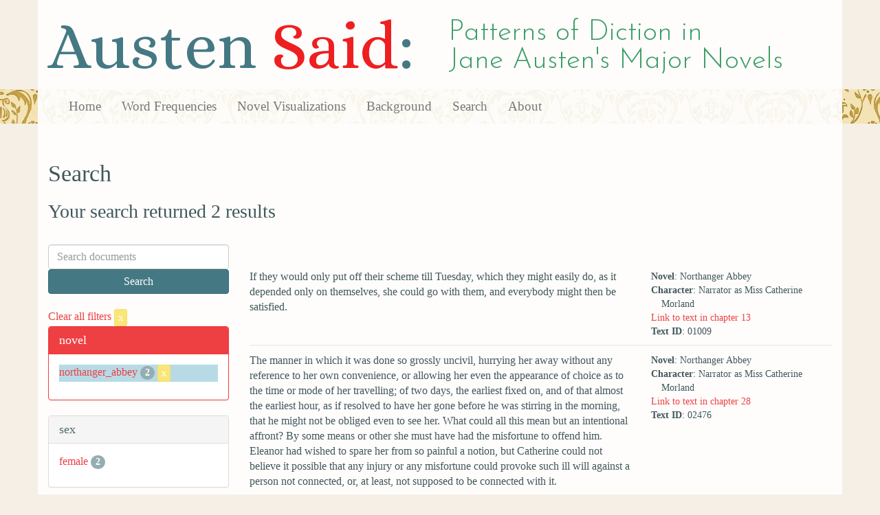

--- FILE ---
content_type: text/html; charset=utf-8
request_url: https://austen.unl.edu/search?action=search&character_type=heroine&class_status=gentry&controller=search&marriage_status=unmarried&mode_of_speech=indirect&novel=northanger_abbey&rows=50&speaker_name=%22Almost+everybody%22
body_size: 2611
content:
<!DOCTYPE html>
<html xmlns:xs="http://www.w3.org/2001/XMLSchema" xmlns:tei="http://www.tei-c.org/ns/1.0" xmlns:functx="http://www.functx.com" xmlns="http://www.w3.org/1999/xhtml" class="search" hc="a0" hcx="0">
<head>
  <title>Austen</title>

  <meta http-equiv="Content-Type" content="text/html; charset=utf-8">
  <meta charset="utf-8">
  <meta http-equiv="X-UA-Compatible" content="IE=edge,chrome=1">
  <meta name="csrf-param" content="authenticity_token" />
<meta name="csrf-token" content="A0u6DBQ-XnQr4n2am-jG1Sfx0n6rxBoYPNF7CyQPb9-HKJnMNibrw37_GiXbj5WQQKuYqe6QpQoyaJb5E5X7dQ" />
  <link rel="shortcut icon" type="image/x-icon" href="/assets/favicon-560f9beb82e4e35fc8c254191b220eb54de7ca6459e68a840f6ff14f379d59bb.ico" />
  
  <!-- Stylesheets -->
  
  <!-- Only need to call application because application calls the other two? -kmd 
	  todo figure this out and then remove comment -->
  <link rel="stylesheet" media="all" href="/assets/application-6603140774732962aa37b6551f958504a7aa9368ecce2939be1a54e3807f10cf.css" data-turbolinks-track="false" />



  <!-- Scripts -->
  <script src="https://ajax.googleapis.com/ajax/libs/jquery/1.10.2/jquery.min.js"></script>
  <!-- As above, application is calling the other files -->
  <script src="/assets/application-90ca552ef3b8f794966657cdf6484665bc5b48fe6b1199a4035d3d64f8fc6768.js" data-turbolinks-track="false"></script>
  

</head>

<body>
	
	<div class="header"><div class="container"><div class="site_title">
	<h1>Austen <span class="title_said">Said</span>:</h1>
	<h2>Patterns of Diction in <span class="secondary_title">Jane Austen's Major Novels</span></h2>
</div></div>


<div class="navbar navbar-default">
      <div class="container">
        <div class="navbar-header">
          <button type="button" class="navbar-toggle" data-toggle="collapse" data-target=".navbar-collapse">
            <span class="icon-bar"></span>
            <span class="icon-bar"></span>
            <span class="icon-bar"></span>
          </button>
         
        </div>
        <div class="navbar-collapse collapse">
          <ul class="nav navbar-nav">
            <li><a href="/">Home</a></li>
            <li><a href="/frequencies">Word Frequencies</a></li>
            <li><a href="/visualizations">Novel Visualizations</a></li>
            <li><a href="/background">Background</a></li>
            <li><a href="/search">Search</a></li>
            <li><a href="/about">About</a></li>
          </ul>
        </div>

      </div>
    </div>
</div><!-- /header -->


    <div class="container" id="wrapper">
      <h2>Search</h2>

<h3>Your search returned 2 results</h3>

<br/>

<div class="row">
  <div class="col-md-3">
    <form class="form-inline" action="/search" accept-charset="UTF-8" method="get">
      <div class="form-group">
        <input type="hidden" name="qfield" id="qfield" value="text" autocomplete="off" />
          <input type="hidden" name="novel" id="novel" value="northanger_abbey" autocomplete="off" />
          <input type="hidden" name="speaker_name" id="speaker_name" value="&quot;Almost everybody&quot;" autocomplete="off" />
          
          <input type="hidden" name="marriage_status" id="marriage_status" value="unmarried" autocomplete="off" />
          <input type="hidden" name="class_status" id="class_status" value="gentry" autocomplete="off" />
          <input type="hidden" name="character_type" id="character_type" value="heroine" autocomplete="off" />
          
          
          <input type="hidden" name="mode_of_speech" id="mode_of_speech" value="indirect" autocomplete="off" />
          
        <input type="text" name="qtext" id="qtext" placeholder="Search documents" class="form-control main_search_text" />
        <input type="submit" name="commit" value="Search" class="btn btn-info submit_main_search_text" data-disable-with="Search" />
      </div>
</form>
    <br/>

      <div class="clear-filters-container">
        <a href="/search">
          Clear all filters 
          <button class="btn btn-warning btn-xs">x</button>
</a>      </div>

      <div class="panel panel-primary">
    <div class="panel-heading">
      <h3 class="panel-title">novel</h3>
    </div>
    <div class="panel-body">
      <ul class="list-unstyled">
          <li class=selected >
            <a href="/search?action=search&amp;character_type=heroine&amp;class_status=gentry&amp;controller=search&amp;marriage_status=unmarried&amp;mode_of_speech=indirect&amp;novel=northanger_abbey&amp;rows=50&amp;speaker_name=%22Almost+everybody%22">northanger_abbey</a> 
            <span class="badge">2</span>
                <a href="/search?action=search&amp;character_type=heroine&amp;class_status=gentry&amp;controller=search&amp;marriage_status=unmarried&amp;mode_of_speech=indirect&amp;rows=50&amp;speaker_name=%22Almost+everybody%22">
                  <button class="btn btn-warning btn-xs">x</button>
</a>              </button>
          </li>
      </ul>
    </div>
  </div>


      <div class="panel panel-default">
    <div class="panel-heading">
      <h3 class="panel-title">sex</h3>
    </div>
    <div class="panel-body">
      <ul class="list-unstyled">
          <li  >
            <a href="/search?action=search&amp;character_type=heroine&amp;class_status=gentry&amp;controller=search&amp;marriage_status=unmarried&amp;mode_of_speech=indirect&amp;novel=northanger_abbey&amp;rows=50&amp;sex=female&amp;speaker_name=%22Almost+everybody%22">female</a> 
            <span class="badge">2</span>
          </li>
      </ul>
    </div>
  </div>


      <div class="panel panel-default">
    <div class="panel-heading">
      <h3 class="panel-title">character_type</h3>
    </div>
    <div class="panel-body">
      <ul class="list-unstyled">
          <li class=selected >
            <a href="/search?action=search&amp;character_type=heroine&amp;class_status=gentry&amp;controller=search&amp;marriage_status=unmarried&amp;mode_of_speech=indirect&amp;novel=northanger_abbey&amp;rows=50&amp;speaker_name=%22Almost+everybody%22">heroine</a> 
            <span class="badge">2</span>
                <a href="/search?action=search&amp;class_status=gentry&amp;controller=search&amp;marriage_status=unmarried&amp;mode_of_speech=indirect&amp;novel=northanger_abbey&amp;rows=50&amp;speaker_name=%22Almost+everybody%22">
                  <button class="btn btn-warning btn-xs">x</button>
</a>              </button>
          </li>
      </ul>
    </div>
  </div>


      <div class="panel panel-default">
    <div class="panel-heading">
      <h3 class="panel-title">marriage status</h3>
    </div>
    <div class="panel-body">
      <ul class="list-unstyled">
          <li class=selected >
            <a href="/search?action=search&amp;character_type=heroine&amp;class_status=gentry&amp;controller=search&amp;marriage_status=unmarried&amp;mode_of_speech=indirect&amp;novel=northanger_abbey&amp;rows=50&amp;speaker_name=%22Almost+everybody%22">unmarried</a> 
            <span class="badge">2</span>
                <a href="/search?action=search&amp;character_type=heroine&amp;class_status=gentry&amp;controller=search&amp;mode_of_speech=indirect&amp;novel=northanger_abbey&amp;rows=50&amp;speaker_name=%22Almost+everybody%22">
                  <button class="btn btn-warning btn-xs">x</button>
</a>              </button>
          </li>
      </ul>
    </div>
  </div>


      <div class="panel panel-default">
    <div class="panel-heading">
      <h3 class="panel-title">class status</h3>
    </div>
    <div class="panel-body">
      <ul class="list-unstyled">
          <li class=selected >
            <a href="/search?action=search&amp;character_type=heroine&amp;class_status=gentry&amp;controller=search&amp;marriage_status=unmarried&amp;mode_of_speech=indirect&amp;novel=northanger_abbey&amp;rows=50&amp;speaker_name=%22Almost+everybody%22">gentry</a> 
            <span class="badge">2</span>
                <a href="/search?action=search&amp;character_type=heroine&amp;controller=search&amp;marriage_status=unmarried&amp;mode_of_speech=indirect&amp;novel=northanger_abbey&amp;rows=50&amp;speaker_name=%22Almost+everybody%22">
                  <button class="btn btn-warning btn-xs">x</button>
</a>              </button>
          </li>
      </ul>
    </div>
  </div>


      <div class="panel panel-default">
    <div class="panel-heading">
      <h3 class="panel-title">age</h3>
    </div>
    <div class="panel-body">
      <ul class="list-unstyled">
          <li  >
            <a href="/search?action=search&amp;age=out&amp;character_type=heroine&amp;class_status=gentry&amp;controller=search&amp;marriage_status=unmarried&amp;mode_of_speech=indirect&amp;novel=northanger_abbey&amp;rows=50&amp;speaker_name=%22Almost+everybody%22">out</a> 
            <span class="badge">2</span>
          </li>
      </ul>
    </div>
  </div>


    

      <div class="panel panel-default">
    <div class="panel-heading">
      <h3 class="panel-title">mode of speech</h3>
    </div>
    <div class="panel-body">
      <ul class="list-unstyled">
          <li  >
            <a href="/search?action=search&amp;character_type=heroine&amp;class_status=gentry&amp;controller=search&amp;marriage_status=unmarried&amp;mode_of_speech=fid&amp;novel=northanger_abbey&amp;rows=50&amp;speaker_name=%22Almost+everybody%22">fid</a> 
            <span class="badge">2</span>
          </li>
          <li class=selected >
            <a href="/search?action=search&amp;character_type=heroine&amp;class_status=gentry&amp;controller=search&amp;marriage_status=unmarried&amp;mode_of_speech=indirect&amp;novel=northanger_abbey&amp;rows=50&amp;speaker_name=%22Almost+everybody%22">indirect</a> 
            <span class="badge">2</span>
                <a href="/search?action=search&amp;character_type=heroine&amp;class_status=gentry&amp;controller=search&amp;marriage_status=unmarried&amp;novel=northanger_abbey&amp;rows=50&amp;speaker_name=%22Almost+everybody%22">
                  <button class="btn btn-warning btn-xs">x</button>
</a>              </button>
          </li>
      </ul>
    </div>
  </div>


      <div class="panel panel-default">
    <div class="panel-heading">
      <h3 class="panel-title">speaker name</h3>
    </div>
    <div class="panel-body">
      <ul class="list-unstyled">
          <li  >
            <a href="/search?action=search&amp;character_type=heroine&amp;class_status=gentry&amp;controller=search&amp;marriage_status=unmarried&amp;mode_of_speech=indirect&amp;novel=northanger_abbey&amp;rows=50&amp;speaker_name=Narrator+as+Miss+Catherine+Morland">Narrator as Miss Catherine Morland</a> 
            <span class="badge">2</span>
          </li>
      </ul>
    </div>
  </div>



  </div>

  <div class="col-md-9">
    <div class="row search_controls">
      <div class="col-md-3 search_limit">
      </div>
      <div class="col-md-9 pagination_container">
      
      </div>
    </div> <!-- /row search controls-->

        <div class="search_results">
          <div class="row">
            <div class="col-md-8 search_results_text">
                If they would only put off their scheme till Tuesday, which they might easily do, as it depended only on themselves, she could go with them, and everybody might then be satisfied.
            </div>
            <div class="col-md-4 search_results_info">
              <ul>
                <li><strong>Novel</strong>: Northanger Abbey</li>
                <li><strong>Character</strong>: Narrator as Miss Catherine Morland</li>
                <li><a href="/visualizations/northanger_abbey/13#said_no_01009">Link to text in chapter 13</a> </li>
                <!-- <li><strong>id</strong>: <#= doc['id'] %></li> -->
                <!-- <li><strong>chapter</strong>: <#= doc['chapter'] %></li> -->
                <li><strong>Text ID</strong>: 01009</li>
                <!-- <li><strong>speaker_id</strong>: <#= doc['speaker_id'] %></li> -->
              </ul>
            </div>
          </div>
        </div>
        <div class="search_results">
          <div class="row">
            <div class="col-md-8 search_results_text">
                The manner in which it was done so grossly uncivil, hurrying her away without any reference to her own convenience, or allowing her even the appearance of choice as to the time or mode of her travelling; of two days, the earliest fixed on, and of that almost the earliest hour, as if resolved to have her gone before he was stirring in the morning, that he might not be obliged even to see her. What could all this mean but an intentional affront? By some means or other she must have had the misfortune to offend him. Eleanor had wished to spare her from so painful a notion, but Catherine could not believe it possible that any injury or any misfortune could provoke such ill will against a person not connected, or, at least, not supposed to be connected with it.
            </div>
            <div class="col-md-4 search_results_info">
              <ul>
                <li><strong>Novel</strong>: Northanger Abbey</li>
                <li><strong>Character</strong>: Narrator as Miss Catherine Morland</li>
                <li><a href="/visualizations/northanger_abbey/28#said_no_02476">Link to text in chapter 28</a> </li>
                <!-- <li><strong>id</strong>: <#= doc['id'] %></li> -->
                <!-- <li><strong>chapter</strong>: <#= doc['chapter'] %></li> -->
                <li><strong>Text ID</strong>: 02476</li>
                <!-- <li><strong>speaker_id</strong>: <#= doc['speaker_id'] %></li> -->
              </ul>
            </div>
          </div>
        </div>

    <div class="row search_controls">
      <div class="col-md-3 search_limit">
    </div>
    <div class="col-md-9 pagination_container">
      
    </div>
  </div>
</div><!-- /row -->

    </div>


 <div class="footer">
	        <div class="container">
  	        <div class="footer_info">
		        <p>Created by the <a href="http://cdrh.unl.edu">Center for Digital Research in the Humanities</a>.</p>
		        <div class="footer_logo"><a href="http://www.unl.edu"><img src="/assets/unl_black-09778b7b788aea5a8995d5fc2eb509d35b2f21afbfe2d5f005d8d02fb3863c5e.png" /></a></div>
  	        </div><!-- /footer_info -->
	        </div> <!-- /container -->
	        
        </div><!-- /footer -->
</body>
</html>
